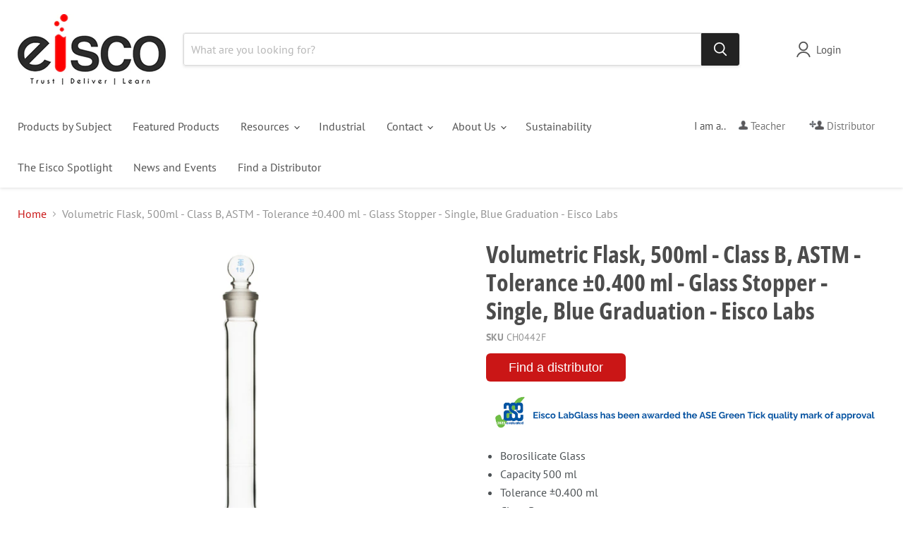

--- FILE ---
content_type: text/html; charset=utf-8
request_url: https://www.eiscolabs.com/collections/all/products/ch0442f?view=recently-viewed
body_size: 759
content:










  









<div
  class="productgrid--item  imagestyle--medium        product-recently-viewed-card    show-actions--mobile"
  data-product-item
  data-product-quickshop-url="/collections/all/products/ch0442f"
  
    data-recently-viewed-card
  
>
  <div class="productitem" data-product-item-content>
    
    
    
    

    

    

    <div class="productitem__container">
      <div class="product-recently-viewed-card-time" data-product-handle="ch0442f">
      <button
        class="product-recently-viewed-card-remove"
        aria-label="close"
        data-remove-recently-viewed
      >
        


                                                                        <svg class="icon-remove "    aria-hidden="true"    focusable="false"    role="presentation"    xmlns="http://www.w3.org/2000/svg" width="10" height="10" viewBox="0 0 10 10" xmlns="http://www.w3.org/2000/svg">      <path fill="currentColor" d="M6.08785659,5 L9.77469752,1.31315906 L8.68684094,0.225302476 L5,3.91214341 L1.31315906,0.225302476 L0.225302476,1.31315906 L3.91214341,5 L0.225302476,8.68684094 L1.31315906,9.77469752 L5,6.08785659 L8.68684094,9.77469752 L9.77469752,8.68684094 L6.08785659,5 Z"></path>    </svg>                                              

      </button>
    </div>

      <div class="productitem__image-container">
        <a
          class="productitem--image-link"
          href="/collections/all/products/ch0442f"
          tabindex="-1"
          data-product-page-link
        >
          <figure
            class="productitem--image"
            data-product-item-image
            
          >
            
              
              

  
    <noscript data-rimg-noscript>
      <img
        
          src="//www.eiscolabs.com/cdn/shop/products/osrjwrjoepbb2cwhtuw7_512x1337.jpg?v=1571438959"
        

        alt=""
        data-rimg="noscript"
        srcset="//www.eiscolabs.com/cdn/shop/products/osrjwrjoepbb2cwhtuw7_512x1337.jpg?v=1571438959 1x, //www.eiscolabs.com/cdn/shop/products/osrjwrjoepbb2cwhtuw7_1024x2674.jpg?v=1571438959 2x, //www.eiscolabs.com/cdn/shop/products/osrjwrjoepbb2cwhtuw7_1208x3155.jpg?v=1571438959 2.36x"
        class="productitem--image-primary"
        
        
      >
    </noscript>
  

  <img
    
      src="//www.eiscolabs.com/cdn/shop/products/osrjwrjoepbb2cwhtuw7_512x1337.jpg?v=1571438959"
    
    alt=""

    
      data-rimg="lazy"
      data-rimg-scale="1"
      data-rimg-template="//www.eiscolabs.com/cdn/shop/products/osrjwrjoepbb2cwhtuw7_{size}.jpg?v=1571438959"
      data-rimg-max="1212x3164"
      data-rimg-crop="false"
      
      srcset="data:image/svg+xml;utf8,<svg%20xmlns='http://www.w3.org/2000/svg'%20width='512'%20height='1337'></svg>"
    

    class="productitem--image-primary"
    
    
  >



  <div data-rimg-canvas></div>


            

            




























            <span class="visually-hidden">Volumetric Flask, 500ml - Class B, ASTM - Tolerance ±0.400 ml - Glass Stopper -  Single, Blue Graduation - Eisco Labs</span>
          </figure>
        </a>
      </div><div class="productitem--info">
        
          
        

        

        <h2 class="productitem--title">
          <a href="/collections/all/products/ch0442f" data-product-page-link>
            Volumetric Flask, 500ml - Class B, ASTM - Tolerance ±0.400 ml - Glass Stopper -  Single, Blue Graduation - Eisco Labs
          </a>
        </h2>

        
          
        

        
          

        

        
          

          
            
          
        

        
          <div class="productitem--description">
            <p>
Borosilicate Glass
Capacity 500 ml
Tolerance ±0.400 ml
Class B
Complies with ASTM-E288
Eisco Labs 500 ml volumetric flask with glass stopper provi...</p>

            
              <a
                href="/collections/all/products/ch0442f"
                class="productitem--link"
                data-product-page-link
              >
                View full details
              </a>
            
          </div><div class="product-sku">CH0442F</div>
        
      </div>

      
    </div>
  </div>

  
</div>
